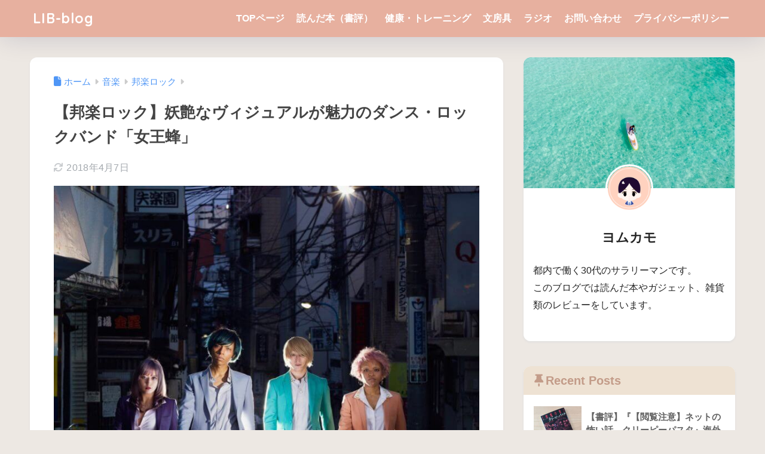

--- FILE ---
content_type: text/html; charset=UTF-8
request_url: https://lib-blog.com/music/j-rock/qb/
body_size: 18860
content:
<!doctype html>
<html lang="ja">
<head>
	<!-- Google tag (gtag.js) -->
<script async src="https://www.googletagmanager.com/gtag/js?id=G-ELTB8T1GW6"></script>
<script>
  window.dataLayer = window.dataLayer || [];
  function gtag(){dataLayer.push(arguments);}
  gtag('js', new Date());

  gtag('config', 'G-ELTB8T1GW6');
</script>
<script type="text/javascript" src="https://lib-blog.com/wp-content/themes/sango-theme-child/js/analytics.php?v=1"></script>
<!-- Global site tag (gtag.js) - Google Analytics -->
<script async src="https://www.googletagmanager.com/gtag/js?id=UA-106207575-1"></script>
<script>
  window.dataLayer = window.dataLayer || [];
  function gtag(){dataLayer.push(arguments);}
  gtag('js', new Date());

  gtag('config', 'UA-106207575-1',
{
  'custom_map': {
   'dimension1': 'clientId',
   'dimension2': 'ip_value',
   'dimension3': 'access_time',
   'dimension4': 'ua',
   'dimension5': 'uri_js',
   'dimension6': 'id_php' 
  },
 'access_time': setAnalytics.getAccessTime(),
 'ip_value': setAnalytics.getIP(),
 'ua': navigator.userAgent,
 'uri_js': location.pathname,
 'id_php': setAnalytics.getCookie()
 });
</script>
	
<!-- GoogleAdSense -->
	<script data-ad-client="ca-pub-7197463213256429" async src="https://pagead2.googlesyndication.com/pagead/js/adsbygoogle.js"></script>
<!-- GoogleAdSenseAMP -->
	<script async custom-element="amp-ad" src="https://cdn.ampproject.org/v0/amp-ad-0.1.js"></script>
<!-- AMP Analytics --><script async custom-element="amp-analytics" src="https://cdn.ampproject.org/v0/amp-analytics-0.1.js"></script>
<script async src="https://pagead2.googlesyndication.com/pagead/js/adsbygoogle.js?client=ca-pub-7197463213256429"
 crossorigin="anonymous"></script>
	
  <meta charset="utf-8">
  <meta http-equiv="X-UA-Compatible" content="IE=edge">
  <meta name="HandheldFriendly" content="True">
  <meta name="MobileOptimized" content="320">
  <meta name="viewport" content="width=device-width, initial-scale=1, viewport-fit=cover"/>
  <meta name="msapplication-TileColor" content="#e7b09f">
  <meta name="theme-color" content="#e7b09f">
  <link rel="pingback" href="https://lib-blog.com/xmlrpc.php">
  <title>【邦楽ロック】妖艶なヴィジュアルが魅力のダンス・ロックバンド「女王蜂」 | LIB-blog</title>
<meta name='robots' content='max-image-preview:large' />
<link href='https://fonts.gstatic.com' crossorigin='anonymous' rel='preconnect' />
<link rel="alternate" type="application/rss+xml" title="LIB-blog &raquo; フィード" href="https://lib-blog.com/feed/" />
<link rel="alternate" type="application/rss+xml" title="LIB-blog &raquo; コメントフィード" href="https://lib-blog.com/comments/feed/" />
<link rel='stylesheet' id='sng-stylesheet-css' href='https://lib-blog.com/wp-content/themes/sango-theme/style.css?version=3.7.3' type='text/css' media='all' />
<link rel='stylesheet' id='sng-option-css' href='https://lib-blog.com/wp-content/themes/sango-theme/entry-option.css?version=3.7.3' type='text/css' media='all' />
<link rel='stylesheet' id='sng-old-css-css' href='https://lib-blog.com/wp-content/themes/sango-theme/style-old.css?version=3.7.3' type='text/css' media='all' />
<link rel='stylesheet' id='sango_theme_gutenberg-style-css' href='https://lib-blog.com/wp-content/themes/sango-theme/library/gutenberg/dist/build/style-blocks.css?version=3.7.3' type='text/css' media='all' />
<style id='sango_theme_gutenberg-style-inline-css' type='text/css'>
:root{--sgb-main-color:#e7b09f;--sgb-pastel-color:#eee2d3;--sgb-accent-color:#f49c2d;--sgb-widget-title-color:#c39c89;--sgb-widget-title-bg-color:#eee2d3;--sgb-bg-color:#ede8e3;--wp--preset--color--sango-main:var(--sgb-main-color);--wp--preset--color--sango-pastel:var(--sgb-pastel-color);--wp--preset--color--sango-accent:var(--sgb-accent-color)}
</style>
<link rel='stylesheet' id='sng-googlefonts-css' href='https://fonts.googleapis.com/css?family=Quicksand%3A500%2C700&#038;display=swap' type='text/css' media='all' />
<link rel='stylesheet' id='wp-block-library-css' href='https://lib-blog.com/wp-includes/css/dist/block-library/style.min.css?ver=6.3.1' type='text/css' media='all' />
<style id='rinkerg-gutenberg-rinker-style-inline-css' type='text/css'>
.wp-block-create-block-block{background-color:#21759b;color:#fff;padding:2px}

</style>
<style id='global-styles-inline-css' type='text/css'>
body{--wp--preset--color--black: #000000;--wp--preset--color--cyan-bluish-gray: #abb8c3;--wp--preset--color--white: #ffffff;--wp--preset--color--pale-pink: #f78da7;--wp--preset--color--vivid-red: #cf2e2e;--wp--preset--color--luminous-vivid-orange: #ff6900;--wp--preset--color--luminous-vivid-amber: #fcb900;--wp--preset--color--light-green-cyan: #7bdcb5;--wp--preset--color--vivid-green-cyan: #00d084;--wp--preset--color--pale-cyan-blue: #8ed1fc;--wp--preset--color--vivid-cyan-blue: #0693e3;--wp--preset--color--vivid-purple: #9b51e0;--wp--preset--color--sango-main: var(--sgb-main-color);--wp--preset--color--sango-pastel: var(--sgb-pastel-color);--wp--preset--color--sango-accent: var(--sgb-accent-color);--wp--preset--color--sango-blue: #009EF3;--wp--preset--color--sango-orange: #ffb36b;--wp--preset--color--sango-red: #f88080;--wp--preset--color--sango-green: #90d581;--wp--preset--color--sango-black: #333;--wp--preset--color--sango-gray: gray;--wp--preset--color--sango-silver: whitesmoke;--wp--preset--color--sango-light-blue: #b4e0fa;--wp--preset--color--sango-light-red: #ffebeb;--wp--preset--color--sango-light-orange: #fff9e6;--wp--preset--gradient--vivid-cyan-blue-to-vivid-purple: linear-gradient(135deg,rgba(6,147,227,1) 0%,rgb(155,81,224) 100%);--wp--preset--gradient--light-green-cyan-to-vivid-green-cyan: linear-gradient(135deg,rgb(122,220,180) 0%,rgb(0,208,130) 100%);--wp--preset--gradient--luminous-vivid-amber-to-luminous-vivid-orange: linear-gradient(135deg,rgba(252,185,0,1) 0%,rgba(255,105,0,1) 100%);--wp--preset--gradient--luminous-vivid-orange-to-vivid-red: linear-gradient(135deg,rgba(255,105,0,1) 0%,rgb(207,46,46) 100%);--wp--preset--gradient--very-light-gray-to-cyan-bluish-gray: linear-gradient(135deg,rgb(238,238,238) 0%,rgb(169,184,195) 100%);--wp--preset--gradient--cool-to-warm-spectrum: linear-gradient(135deg,rgb(74,234,220) 0%,rgb(151,120,209) 20%,rgb(207,42,186) 40%,rgb(238,44,130) 60%,rgb(251,105,98) 80%,rgb(254,248,76) 100%);--wp--preset--gradient--blush-light-purple: linear-gradient(135deg,rgb(255,206,236) 0%,rgb(152,150,240) 100%);--wp--preset--gradient--blush-bordeaux: linear-gradient(135deg,rgb(254,205,165) 0%,rgb(254,45,45) 50%,rgb(107,0,62) 100%);--wp--preset--gradient--luminous-dusk: linear-gradient(135deg,rgb(255,203,112) 0%,rgb(199,81,192) 50%,rgb(65,88,208) 100%);--wp--preset--gradient--pale-ocean: linear-gradient(135deg,rgb(255,245,203) 0%,rgb(182,227,212) 50%,rgb(51,167,181) 100%);--wp--preset--gradient--electric-grass: linear-gradient(135deg,rgb(202,248,128) 0%,rgb(113,206,126) 100%);--wp--preset--gradient--midnight: linear-gradient(135deg,rgb(2,3,129) 0%,rgb(40,116,252) 100%);--wp--preset--font-size--small: 13px;--wp--preset--font-size--medium: 20px;--wp--preset--font-size--large: 36px;--wp--preset--font-size--x-large: 42px;--wp--preset--font-family--default: "Helvetica", "Arial", "Hiragino Kaku Gothic ProN", "Hiragino Sans", YuGothic, "Yu Gothic", "メイリオ", Meiryo, sans-serif;--wp--preset--font-family--notosans: "Noto Sans JP", var(--wp--preset--font-family--default);--wp--preset--font-family--mplusrounded: "M PLUS Rounded 1c", var(--wp--preset--font-family--default);--wp--preset--font-family--dfont: "Quicksand", var(--wp--preset--font-family--default);--wp--preset--spacing--20: 0.44rem;--wp--preset--spacing--30: 0.67rem;--wp--preset--spacing--40: 1rem;--wp--preset--spacing--50: 1.5rem;--wp--preset--spacing--60: 2.25rem;--wp--preset--spacing--70: 3.38rem;--wp--preset--spacing--80: 5.06rem;--wp--preset--shadow--natural: 6px 6px 9px rgba(0, 0, 0, 0.2);--wp--preset--shadow--deep: 12px 12px 50px rgba(0, 0, 0, 0.4);--wp--preset--shadow--sharp: 6px 6px 0px rgba(0, 0, 0, 0.2);--wp--preset--shadow--outlined: 6px 6px 0px -3px rgba(255, 255, 255, 1), 6px 6px rgba(0, 0, 0, 1);--wp--preset--shadow--crisp: 6px 6px 0px rgba(0, 0, 0, 1);--wp--custom--wrap--width: 92%;--wp--custom--wrap--default-width: 800px;--wp--custom--wrap--content-width: 1180px;--wp--custom--wrap--max-width: var(--wp--custom--wrap--content-width);--wp--custom--wrap--side: 30%;--wp--custom--wrap--gap: 2em;--wp--custom--wrap--mobile--padding: 15px;--wp--custom--shadow--large: 0 15px 30px -7px rgba(0, 12, 66, 0.15 );--wp--custom--shadow--large-hover: 0 40px 50px -15px rgba(0, 12, 66, 0.2 );--wp--custom--shadow--medium: 0 6px 13px -3px rgba(0, 12, 66, 0.1), 0 0px 1px rgba(0,30,100, 0.1 );--wp--custom--shadow--medium-hover: 0 12px 45px -9px rgb(0 0 0 / 23%);--wp--custom--shadow--solid: 0 1px 2px 0 rgba(24, 44, 84, 0.1), 0 1px 3px 1px rgba(24, 44, 84, 0.1);--wp--custom--shadow--solid-hover: 0 2px 4px 0 rgba(24, 44, 84, 0.1), 0 2px 8px 0 rgba(24, 44, 84, 0.1);--wp--custom--shadow--small: 0 2px 4px #4385bb12;--wp--custom--rounded--medium: 12px;--wp--custom--rounded--small: 6px;--wp--custom--widget--padding-horizontal: 18px;--wp--custom--widget--padding-vertical: 6px;--wp--custom--widget--icon-margin: 6px;--wp--custom--widget--gap: 2.5em;--wp--custom--entry--gap: 1.5rem;--wp--custom--entry--gap-mobile: 1rem;--wp--custom--entry--border-color: #eaedf2;--wp--custom--animation--fade-in: fadeIn 0.7s ease 0s 1 normal;--wp--custom--animation--header: fadeHeader 1s ease 0s 1 normal;--wp--custom--transition--default: 0.3s ease-in-out;--wp--custom--totop--opacity: 0.6;--wp--custom--totop--right: 18px;--wp--custom--totop--bottom: 20px;--wp--custom--totop--mobile--right: 15px;--wp--custom--totop--mobile--bottom: 10px;--wp--custom--toc--button--opacity: 0.6;--wp--custom--footer--column-gap: 40px;}body { margin: 0;--wp--style--global--content-size: 900px;--wp--style--global--wide-size: 980px; }.wp-site-blocks > .alignleft { float: left; margin-right: 2em; }.wp-site-blocks > .alignright { float: right; margin-left: 2em; }.wp-site-blocks > .aligncenter { justify-content: center; margin-left: auto; margin-right: auto; }:where(.wp-site-blocks) > * { margin-block-start: 1.5rem; margin-block-end: 0; }:where(.wp-site-blocks) > :first-child:first-child { margin-block-start: 0; }:where(.wp-site-blocks) > :last-child:last-child { margin-block-end: 0; }body { --wp--style--block-gap: 1.5rem; }:where(body .is-layout-flow)  > :first-child:first-child{margin-block-start: 0;}:where(body .is-layout-flow)  > :last-child:last-child{margin-block-end: 0;}:where(body .is-layout-flow)  > *{margin-block-start: 1.5rem;margin-block-end: 0;}:where(body .is-layout-constrained)  > :first-child:first-child{margin-block-start: 0;}:where(body .is-layout-constrained)  > :last-child:last-child{margin-block-end: 0;}:where(body .is-layout-constrained)  > *{margin-block-start: 1.5rem;margin-block-end: 0;}:where(body .is-layout-flex) {gap: 1.5rem;}:where(body .is-layout-grid) {gap: 1.5rem;}body .is-layout-flow > .alignleft{float: left;margin-inline-start: 0;margin-inline-end: 2em;}body .is-layout-flow > .alignright{float: right;margin-inline-start: 2em;margin-inline-end: 0;}body .is-layout-flow > .aligncenter{margin-left: auto !important;margin-right: auto !important;}body .is-layout-constrained > .alignleft{float: left;margin-inline-start: 0;margin-inline-end: 2em;}body .is-layout-constrained > .alignright{float: right;margin-inline-start: 2em;margin-inline-end: 0;}body .is-layout-constrained > .aligncenter{margin-left: auto !important;margin-right: auto !important;}body .is-layout-constrained > :where(:not(.alignleft):not(.alignright):not(.alignfull)){max-width: var(--wp--style--global--content-size);margin-left: auto !important;margin-right: auto !important;}body .is-layout-constrained > .alignwide{max-width: var(--wp--style--global--wide-size);}body .is-layout-flex{display: flex;}body .is-layout-flex{flex-wrap: wrap;align-items: center;}body .is-layout-flex > *{margin: 0;}body .is-layout-grid{display: grid;}body .is-layout-grid > *{margin: 0;}body{font-family: var(--sgb-font-family);padding-top: 0px;padding-right: 0px;padding-bottom: 0px;padding-left: 0px;}a:where(:not(.wp-element-button)){text-decoration: underline;}.wp-element-button, .wp-block-button__link{background-color: #32373c;border-width: 0;color: #fff;font-family: inherit;font-size: inherit;line-height: inherit;padding: calc(0.667em + 2px) calc(1.333em + 2px);text-decoration: none;}.has-black-color{color: var(--wp--preset--color--black) !important;}.has-cyan-bluish-gray-color{color: var(--wp--preset--color--cyan-bluish-gray) !important;}.has-white-color{color: var(--wp--preset--color--white) !important;}.has-pale-pink-color{color: var(--wp--preset--color--pale-pink) !important;}.has-vivid-red-color{color: var(--wp--preset--color--vivid-red) !important;}.has-luminous-vivid-orange-color{color: var(--wp--preset--color--luminous-vivid-orange) !important;}.has-luminous-vivid-amber-color{color: var(--wp--preset--color--luminous-vivid-amber) !important;}.has-light-green-cyan-color{color: var(--wp--preset--color--light-green-cyan) !important;}.has-vivid-green-cyan-color{color: var(--wp--preset--color--vivid-green-cyan) !important;}.has-pale-cyan-blue-color{color: var(--wp--preset--color--pale-cyan-blue) !important;}.has-vivid-cyan-blue-color{color: var(--wp--preset--color--vivid-cyan-blue) !important;}.has-vivid-purple-color{color: var(--wp--preset--color--vivid-purple) !important;}.has-sango-main-color{color: var(--wp--preset--color--sango-main) !important;}.has-sango-pastel-color{color: var(--wp--preset--color--sango-pastel) !important;}.has-sango-accent-color{color: var(--wp--preset--color--sango-accent) !important;}.has-sango-blue-color{color: var(--wp--preset--color--sango-blue) !important;}.has-sango-orange-color{color: var(--wp--preset--color--sango-orange) !important;}.has-sango-red-color{color: var(--wp--preset--color--sango-red) !important;}.has-sango-green-color{color: var(--wp--preset--color--sango-green) !important;}.has-sango-black-color{color: var(--wp--preset--color--sango-black) !important;}.has-sango-gray-color{color: var(--wp--preset--color--sango-gray) !important;}.has-sango-silver-color{color: var(--wp--preset--color--sango-silver) !important;}.has-sango-light-blue-color{color: var(--wp--preset--color--sango-light-blue) !important;}.has-sango-light-red-color{color: var(--wp--preset--color--sango-light-red) !important;}.has-sango-light-orange-color{color: var(--wp--preset--color--sango-light-orange) !important;}.has-black-background-color{background-color: var(--wp--preset--color--black) !important;}.has-cyan-bluish-gray-background-color{background-color: var(--wp--preset--color--cyan-bluish-gray) !important;}.has-white-background-color{background-color: var(--wp--preset--color--white) !important;}.has-pale-pink-background-color{background-color: var(--wp--preset--color--pale-pink) !important;}.has-vivid-red-background-color{background-color: var(--wp--preset--color--vivid-red) !important;}.has-luminous-vivid-orange-background-color{background-color: var(--wp--preset--color--luminous-vivid-orange) !important;}.has-luminous-vivid-amber-background-color{background-color: var(--wp--preset--color--luminous-vivid-amber) !important;}.has-light-green-cyan-background-color{background-color: var(--wp--preset--color--light-green-cyan) !important;}.has-vivid-green-cyan-background-color{background-color: var(--wp--preset--color--vivid-green-cyan) !important;}.has-pale-cyan-blue-background-color{background-color: var(--wp--preset--color--pale-cyan-blue) !important;}.has-vivid-cyan-blue-background-color{background-color: var(--wp--preset--color--vivid-cyan-blue) !important;}.has-vivid-purple-background-color{background-color: var(--wp--preset--color--vivid-purple) !important;}.has-sango-main-background-color{background-color: var(--wp--preset--color--sango-main) !important;}.has-sango-pastel-background-color{background-color: var(--wp--preset--color--sango-pastel) !important;}.has-sango-accent-background-color{background-color: var(--wp--preset--color--sango-accent) !important;}.has-sango-blue-background-color{background-color: var(--wp--preset--color--sango-blue) !important;}.has-sango-orange-background-color{background-color: var(--wp--preset--color--sango-orange) !important;}.has-sango-red-background-color{background-color: var(--wp--preset--color--sango-red) !important;}.has-sango-green-background-color{background-color: var(--wp--preset--color--sango-green) !important;}.has-sango-black-background-color{background-color: var(--wp--preset--color--sango-black) !important;}.has-sango-gray-background-color{background-color: var(--wp--preset--color--sango-gray) !important;}.has-sango-silver-background-color{background-color: var(--wp--preset--color--sango-silver) !important;}.has-sango-light-blue-background-color{background-color: var(--wp--preset--color--sango-light-blue) !important;}.has-sango-light-red-background-color{background-color: var(--wp--preset--color--sango-light-red) !important;}.has-sango-light-orange-background-color{background-color: var(--wp--preset--color--sango-light-orange) !important;}.has-black-border-color{border-color: var(--wp--preset--color--black) !important;}.has-cyan-bluish-gray-border-color{border-color: var(--wp--preset--color--cyan-bluish-gray) !important;}.has-white-border-color{border-color: var(--wp--preset--color--white) !important;}.has-pale-pink-border-color{border-color: var(--wp--preset--color--pale-pink) !important;}.has-vivid-red-border-color{border-color: var(--wp--preset--color--vivid-red) !important;}.has-luminous-vivid-orange-border-color{border-color: var(--wp--preset--color--luminous-vivid-orange) !important;}.has-luminous-vivid-amber-border-color{border-color: var(--wp--preset--color--luminous-vivid-amber) !important;}.has-light-green-cyan-border-color{border-color: var(--wp--preset--color--light-green-cyan) !important;}.has-vivid-green-cyan-border-color{border-color: var(--wp--preset--color--vivid-green-cyan) !important;}.has-pale-cyan-blue-border-color{border-color: var(--wp--preset--color--pale-cyan-blue) !important;}.has-vivid-cyan-blue-border-color{border-color: var(--wp--preset--color--vivid-cyan-blue) !important;}.has-vivid-purple-border-color{border-color: var(--wp--preset--color--vivid-purple) !important;}.has-sango-main-border-color{border-color: var(--wp--preset--color--sango-main) !important;}.has-sango-pastel-border-color{border-color: var(--wp--preset--color--sango-pastel) !important;}.has-sango-accent-border-color{border-color: var(--wp--preset--color--sango-accent) !important;}.has-sango-blue-border-color{border-color: var(--wp--preset--color--sango-blue) !important;}.has-sango-orange-border-color{border-color: var(--wp--preset--color--sango-orange) !important;}.has-sango-red-border-color{border-color: var(--wp--preset--color--sango-red) !important;}.has-sango-green-border-color{border-color: var(--wp--preset--color--sango-green) !important;}.has-sango-black-border-color{border-color: var(--wp--preset--color--sango-black) !important;}.has-sango-gray-border-color{border-color: var(--wp--preset--color--sango-gray) !important;}.has-sango-silver-border-color{border-color: var(--wp--preset--color--sango-silver) !important;}.has-sango-light-blue-border-color{border-color: var(--wp--preset--color--sango-light-blue) !important;}.has-sango-light-red-border-color{border-color: var(--wp--preset--color--sango-light-red) !important;}.has-sango-light-orange-border-color{border-color: var(--wp--preset--color--sango-light-orange) !important;}.has-vivid-cyan-blue-to-vivid-purple-gradient-background{background: var(--wp--preset--gradient--vivid-cyan-blue-to-vivid-purple) !important;}.has-light-green-cyan-to-vivid-green-cyan-gradient-background{background: var(--wp--preset--gradient--light-green-cyan-to-vivid-green-cyan) !important;}.has-luminous-vivid-amber-to-luminous-vivid-orange-gradient-background{background: var(--wp--preset--gradient--luminous-vivid-amber-to-luminous-vivid-orange) !important;}.has-luminous-vivid-orange-to-vivid-red-gradient-background{background: var(--wp--preset--gradient--luminous-vivid-orange-to-vivid-red) !important;}.has-very-light-gray-to-cyan-bluish-gray-gradient-background{background: var(--wp--preset--gradient--very-light-gray-to-cyan-bluish-gray) !important;}.has-cool-to-warm-spectrum-gradient-background{background: var(--wp--preset--gradient--cool-to-warm-spectrum) !important;}.has-blush-light-purple-gradient-background{background: var(--wp--preset--gradient--blush-light-purple) !important;}.has-blush-bordeaux-gradient-background{background: var(--wp--preset--gradient--blush-bordeaux) !important;}.has-luminous-dusk-gradient-background{background: var(--wp--preset--gradient--luminous-dusk) !important;}.has-pale-ocean-gradient-background{background: var(--wp--preset--gradient--pale-ocean) !important;}.has-electric-grass-gradient-background{background: var(--wp--preset--gradient--electric-grass) !important;}.has-midnight-gradient-background{background: var(--wp--preset--gradient--midnight) !important;}.has-small-font-size{font-size: var(--wp--preset--font-size--small) !important;}.has-medium-font-size{font-size: var(--wp--preset--font-size--medium) !important;}.has-large-font-size{font-size: var(--wp--preset--font-size--large) !important;}.has-x-large-font-size{font-size: var(--wp--preset--font-size--x-large) !important;}.has-default-font-family{font-family: var(--wp--preset--font-family--default) !important;}.has-notosans-font-family{font-family: var(--wp--preset--font-family--notosans) !important;}.has-mplusrounded-font-family{font-family: var(--wp--preset--font-family--mplusrounded) !important;}.has-dfont-font-family{font-family: var(--wp--preset--font-family--dfont) !important;}
.wp-block-navigation a:where(:not(.wp-element-button)){color: inherit;}
.wp-block-pullquote{font-size: 1.5em;line-height: 1.6;}
.wp-block-button .wp-block-button__link{background-color: var(--wp--preset--color--sango-main);border-radius: var(--wp--custom--rounded--medium);color: #fff;font-size: 18px;font-weight: 600;padding-top: 0.4em;padding-right: 1.3em;padding-bottom: 0.4em;padding-left: 1.3em;}
</style>
<link rel='stylesheet' id='contact-form-7-css' href='https://lib-blog.com/wp-content/plugins/contact-form-7/includes/css/styles.css' type='text/css' media='all' />
<link rel='stylesheet' id='yyi_rinker_stylesheet-css' href='https://lib-blog.com/wp-content/plugins/yyi-rinker/css/style.css?v=1.10.2' type='text/css' media='all' />
<link rel='stylesheet' id='child-style-css' href='https://lib-blog.com/wp-content/themes/sango-theme-child/style.css' type='text/css' media='all' />
<link rel="https://api.w.org/" href="https://lib-blog.com/wp-json/" /><link rel="alternate" type="application/json" href="https://lib-blog.com/wp-json/wp/v2/posts/802" /><link rel="EditURI" type="application/rsd+xml" title="RSD" href="https://lib-blog.com/xmlrpc.php?rsd" />
<link rel="canonical" href="https://lib-blog.com/music/j-rock/qb/" />
<link rel='shortlink' href='https://lib-blog.com/?p=802' />
<link rel="alternate" type="application/json+oembed" href="https://lib-blog.com/wp-json/oembed/1.0/embed?url=https%3A%2F%2Flib-blog.com%2Fmusic%2Fj-rock%2Fqb%2F" />
<link rel="alternate" type="text/xml+oembed" href="https://lib-blog.com/wp-json/oembed/1.0/embed?url=https%3A%2F%2Flib-blog.com%2Fmusic%2Fj-rock%2Fqb%2F&#038;format=xml" />
<style>
.yyi-rinker-images {
    display: flex;
    justify-content: center;
    align-items: center;
    position: relative;

}
div.yyi-rinker-image img.yyi-rinker-main-img.hidden {
    display: none;
}

.yyi-rinker-images-arrow {
    cursor: pointer;
    position: absolute;
    top: 50%;
    display: block;
    margin-top: -11px;
    opacity: 0.6;
    width: 22px;
}

.yyi-rinker-images-arrow-left{
    left: -10px;
}
.yyi-rinker-images-arrow-right{
    right: -10px;
}

.yyi-rinker-images-arrow-left.hidden {
    display: none;
}

.yyi-rinker-images-arrow-right.hidden {
    display: none;
}
div.yyi-rinker-contents.yyi-rinker-design-tate  div.yyi-rinker-box{
    flex-direction: column;
}

div.yyi-rinker-contents.yyi-rinker-design-slim div.yyi-rinker-box .yyi-rinker-links {
    flex-direction: column;
}

div.yyi-rinker-contents.yyi-rinker-design-slim div.yyi-rinker-info {
    width: 100%;
}

div.yyi-rinker-contents.yyi-rinker-design-slim .yyi-rinker-title {
    text-align: center;
}

div.yyi-rinker-contents.yyi-rinker-design-slim .yyi-rinker-links {
    text-align: center;
}
div.yyi-rinker-contents.yyi-rinker-design-slim .yyi-rinker-image {
    margin: auto;
}

div.yyi-rinker-contents.yyi-rinker-design-slim div.yyi-rinker-info ul.yyi-rinker-links li {
	align-self: stretch;
}
div.yyi-rinker-contents.yyi-rinker-design-slim div.yyi-rinker-box div.yyi-rinker-info {
	padding: 0;
}
div.yyi-rinker-contents.yyi-rinker-design-slim div.yyi-rinker-box {
	flex-direction: column;
	padding: 14px 5px 0;
}

.yyi-rinker-design-slim div.yyi-rinker-box div.yyi-rinker-info {
	text-align: center;
}

.yyi-rinker-design-slim div.price-box span.price {
	display: block;
}

div.yyi-rinker-contents.yyi-rinker-design-slim div.yyi-rinker-info div.yyi-rinker-title a{
	font-size:16px;
}

div.yyi-rinker-contents.yyi-rinker-design-slim ul.yyi-rinker-links li.amazonkindlelink:before,  div.yyi-rinker-contents.yyi-rinker-design-slim ul.yyi-rinker-links li.amazonlink:before,  div.yyi-rinker-contents.yyi-rinker-design-slim ul.yyi-rinker-links li.rakutenlink:before,  div.yyi-rinker-contents.yyi-rinker-design-slim ul.yyi-rinker-links li.yahoolink:before {
	font-size:12px;
}

div.yyi-rinker-contents.yyi-rinker-design-slim ul.yyi-rinker-links li a {
	font-size: 13px;
}
.entry-content ul.yyi-rinker-links li {
	padding: 0;
}

div.yyi-rinker-contents .yyi-rinker-attention.attention_desing_right_ribbon {
    width: 89px;
    height: 91px;
    position: absolute;
    top: -1px;
    right: -1px;
    left: auto;
    overflow: hidden;
}

div.yyi-rinker-contents .yyi-rinker-attention.attention_desing_right_ribbon span {
    display: inline-block;
    width: 146px;
    position: absolute;
    padding: 4px 0;
    left: -13px;
    top: 12px;
    text-align: center;
    font-size: 12px;
    line-height: 24px;
    -webkit-transform: rotate(45deg);
    transform: rotate(45deg);
    box-shadow: 0 1px 3px rgba(0, 0, 0, 0.2);
}

div.yyi-rinker-contents .yyi-rinker-attention.attention_desing_right_ribbon {
    background: none;
}
.yyi-rinker-attention.attention_desing_right_ribbon .yyi-rinker-attention-after,
.yyi-rinker-attention.attention_desing_right_ribbon .yyi-rinker-attention-before{
display:none;
}
div.yyi-rinker-use-right_ribbon div.yyi-rinker-title {
    margin-right: 2rem;
}

				</style><meta property="og:title" content="【邦楽ロック】妖艶なヴィジュアルが魅力のダンス・ロックバンド「女王蜂」" />
<meta property="og:description" content="&nbsp; 気づいたらいつも同じアーテイストやプレイリストをループしてしまっている。 だけどＣＤショップやレンタル店に行ってもなかなか手が伸びない。 新しい邦楽ロックバンドを探している人へ。 今回は神戸発のダンスロック ... " />
<meta property="og:type" content="article" />
<meta property="og:url" content="https://lib-blog.com/music/j-rock/qb/" />
<meta property="og:image" content="https://lib-blog.com/wp-content/uploads/2018/04/jyooubachi-1024x799.jpg" />
<meta name="thumbnail" content="https://lib-blog.com/wp-content/uploads/2018/04/jyooubachi-1024x799.jpg" />
<meta property="og:site_name" content="LIB-blog" />
<meta name="twitter:card" content="summary_large_image" />
<script async src="https://pagead2.googlesyndication.com/pagead/js/adsbygoogle.js?client=ca-pub-7197463213256429"
     crossorigin="anonymous"></script><noscript><style>.lazyload[data-src]{display:none !important;}</style></noscript><style>.lazyload{background-image:none !important;}.lazyload:before{background-image:none !important;}</style><style type="text/css">.broken_link, a.broken_link {
	text-decoration: line-through;
}</style><style type="text/css" id="custom-background-css">
body.custom-background { background-color: #ede8e3; }
</style>
	<link rel="icon" href="https://lib-blog.com/wp-content/uploads/2017/10/cropped-melinda-pack-234448-32x32.jpg" sizes="32x32" />
<link rel="icon" href="https://lib-blog.com/wp-content/uploads/2017/10/cropped-melinda-pack-234448-192x192.jpg" sizes="192x192" />
<link rel="apple-touch-icon" href="https://lib-blog.com/wp-content/uploads/2017/10/cropped-melinda-pack-234448-180x180.jpg" />
<meta name="msapplication-TileImage" content="https://lib-blog.com/wp-content/uploads/2017/10/cropped-melinda-pack-234448-270x270.jpg" />
<style> a{color:#4f96f6}.header, .drawer__title{background-color:#e7b09f}#logo a{color:#FFF}.desktop-nav li a , .mobile-nav li a, #drawer__open, .header-search__open, .drawer__title{color:#FFF}.drawer__title__close span, .drawer__title__close span:before{background:#FFF}.desktop-nav li:after{background:#FFF}.mobile-nav .current-menu-item{border-bottom-color:#FFF}.widgettitle, .sidebar .wp-block-group h2, .drawer .wp-block-group h2{color:#c39c89;background-color:#eee2d3}#footer-menu a, .copyright{color:#FFF}#footer-menu{background-color:#e7b09f}.footer{background-color:#e0e4eb}.footer, .footer a, .footer .widget ul li a{color:#3c3c3c}body{font-size:102%}@media only screen and (min-width:481px){body{font-size:107%}}@media only screen and (min-width:1030px){body{font-size:107%}}.totop{background:#009EF3}.header-info a{color:#FFF;background:linear-gradient(95deg, #738bff, #85e3ec)}.fixed-menu ul{background:#FFF}.fixed-menu a{color:#a2a7ab}.fixed-menu .current-menu-item a, .fixed-menu ul li a.active{color:#009EF3}.post-tab{background:#FFF}.post-tab > div{color:#a7a7a7}body{--sgb-font-family:var(--wp--preset--font-family--default)}#fixed_sidebar{top:0px}:target{scroll-margin-top:0px}.Threads:before{background-image:url("https://lib-blog.com/wp-content/themes/sango-theme/library/images/threads.svg")}.profile-sns li .Threads:before{background-image:url("https://lib-blog.com/wp-content/themes/sango-theme/library/images/threads-outline.svg")}.body_bc{background-color:ede8e3}</style><style> .sgb-toc-button{background-color:#e7b09f}</style>
</head>
<body class="post-template-default single single-post postid-802 single-format-standard custom-background fa5">
	<!-- Google Tag Manager -->
<amp-analytics config="https://www.googletagmanager.com/amp.json?id=GTM-N9FR327&gtm.url=SOURCE_URL" data-credentials="include"></amp-analytics>

    <div id="container">
    <header class="header">
            <div id="inner-header" class="wrap">
    <div id="logo" class="header-logo h1 dfont">
    <a href="https://lib-blog.com/" class="header-logo__link">
            LIB-blog    </a>
  </div>
  <div class="header-search">
    <input type="checkbox" class="header-search__input" id="header-search-input" onclick="document.querySelector('.header-search__modal .searchform__input').focus()">
  <label class="header-search__close" for="header-search-input"></label>
  <div class="header-search__modal">
    <form role="search" method="get" class="searchform" action="https://lib-blog.com/">
  <div>
    <input type="search" class="searchform__input" name="s" value="" placeholder="検索" />
    <button type="submit" class="searchform__submit" aria-label="検索"><i class="fas fa-search" aria-hidden="true"></i></button>
  </div>
</form>  </div>
</div>  <nav class="desktop-nav clearfix"><ul id="menu-%e3%81%8a%e5%95%8f%e3%81%84%e5%90%88%e3%82%8f%e3%81%9b%e3%81%ab%e3%81%a4%e3%81%84%e3%81%a6" class="menu"><li id="menu-item-260" class="menu-item menu-item-type-custom menu-item-object-custom menu-item-home menu-item-260"><a href="http://lib-blog.com/">TOPページ</a></li>
<li id="menu-item-1208" class="menu-item menu-item-type-taxonomy menu-item-object-category menu-item-1208"><a href="https://lib-blog.com/category/books/">読んだ本（書評）</a></li>
<li id="menu-item-1647" class="menu-item menu-item-type-taxonomy menu-item-object-category menu-item-1647"><a href="https://lib-blog.com/category/beauty/">健康・トレーニング</a></li>
<li id="menu-item-1416" class="menu-item menu-item-type-taxonomy menu-item-object-category menu-item-1416"><a href="https://lib-blog.com/category/gadget/stationery/">文房具</a></li>
<li id="menu-item-1207" class="menu-item menu-item-type-taxonomy menu-item-object-category menu-item-1207"><a href="https://lib-blog.com/category/radio/">ラジオ</a></li>
<li id="menu-item-750" class="menu-item menu-item-type-post_type menu-item-object-page menu-item-750"><a href="https://lib-blog.com/form/">お問い合わせ</a></li>
<li id="menu-item-3104" class="menu-item menu-item-type-post_type menu-item-object-page menu-item-privacy-policy menu-item-3104"><a rel="privacy-policy" href="https://lib-blog.com/%e3%83%97%e3%83%a9%e3%82%a4%e3%83%90%e3%82%b7%e3%83%bc%e3%83%9d%e3%83%aa%e3%82%b7%e3%83%bc/">プライバシーポリシー</a></li>
</ul></nav></div>
    </header>
      <div id="content">
    <div id="inner-content" class="wrap cf">
      <main id="main">
                  <article id="entry" class="post-802 post type-post status-publish format-standard has-post-thumbnail category-j-rock">
            <header class="article-header entry-header">
  <nav id="breadcrumb" class="breadcrumb"><ul itemscope itemtype="http://schema.org/BreadcrumbList"><li itemprop="itemListElement" itemscope itemtype="http://schema.org/ListItem"><a href="https://lib-blog.com" itemprop="item"><span itemprop="name">ホーム</span></a><meta itemprop="position" content="1" /></li><li itemprop="itemListElement" itemscope itemtype="http://schema.org/ListItem"><a href="https://lib-blog.com/category/music/" itemprop="item"><span itemprop="name">音楽</span></a><meta itemprop="position" content="2" /></li><li itemprop="itemListElement" itemscope itemtype="http://schema.org/ListItem"><a href="https://lib-blog.com/category/music/j-rock/" itemprop="item"><span itemprop="name">邦楽ロック</span></a><meta itemprop="position" content="3" /></li></ul></nav>  <h1 class="entry-title single-title">【邦楽ロック】妖艶なヴィジュアルが魅力のダンス・ロックバンド「女王蜂」</h1>
  <div class="entry-meta vcard">
    <time class="updated entry-time" itemprop="dateModified" datetime="2018-04-07">2018年4月7日</time>  </div>
      <p class="post-thumbnail"><img width="940" height="734" src="[data-uri]" class="attachment-thumb-940 size-thumb-940 wp-post-image lazyload" alt="" decoding="async" fetchpriority="high"   data-src="https://lib-blog.com/wp-content/uploads/2018/04/jyooubachi-940x734.jpg" data-srcset="https://lib-blog.com/wp-content/uploads/2018/04/jyooubachi-940x734.jpg 940w, https://lib-blog.com/wp-content/uploads/2018/04/jyooubachi-300x234.jpg 300w, https://lib-blog.com/wp-content/uploads/2018/04/jyooubachi-1024x799.jpg 1024w, https://lib-blog.com/wp-content/uploads/2018/04/jyooubachi-768x599.jpg 768w, https://lib-blog.com/wp-content/uploads/2018/04/jyooubachi.jpg 1000w" data-sizes="auto" data-eio-rwidth="940" data-eio-rheight="734" /><noscript><img width="940" height="734" src="https://lib-blog.com/wp-content/uploads/2018/04/jyooubachi-940x734.jpg" class="attachment-thumb-940 size-thumb-940 wp-post-image" alt="" decoding="async" fetchpriority="high" srcset="https://lib-blog.com/wp-content/uploads/2018/04/jyooubachi-940x734.jpg 940w, https://lib-blog.com/wp-content/uploads/2018/04/jyooubachi-300x234.jpg 300w, https://lib-blog.com/wp-content/uploads/2018/04/jyooubachi-1024x799.jpg 1024w, https://lib-blog.com/wp-content/uploads/2018/04/jyooubachi-768x599.jpg 768w, https://lib-blog.com/wp-content/uploads/2018/04/jyooubachi.jpg 1000w" sizes="(max-width: 940px) 100vw, 940px" data-eio="l" /></noscript></p>
        <input type="checkbox" id="fab">
    <label class="fab-btn extended-fab main-c" for="fab"><i class="fas fa-share-alt" aria-hidden="true"></i></label>
    <label class="fab__close-cover" for="fab"></label>
        <div id="fab__contents">
      <div class="fab__contents-main dfont">
        <label class="fab__contents__close" for="fab"><span></span></label>
        <p class="fab__contents_title">SHARE</p>
                  <div class="fab__contents_img lazyload" style="" data-back="https://lib-blog.com/wp-content/uploads/2018/04/jyooubachi-520x300.jpg">
          </div>
                  <div class="sns-btn sns-dif">
          <ul>
        <!-- twitter -->
        <li class="tw sns-btn__item">
          <a href="https://twitter.com/intent/tweet?url=https%3A%2F%2Flib-blog.com%2Fmusic%2Fj-rock%2Fqb%2F&text=%E3%80%90%E9%82%A6%E6%A5%BD%E3%83%AD%E3%83%83%E3%82%AF%E3%80%91%E5%A6%96%E8%89%B6%E3%81%AA%E3%83%B4%E3%82%A3%E3%82%B8%E3%83%A5%E3%82%A2%E3%83%AB%E3%81%8C%E9%AD%85%E5%8A%9B%E3%81%AE%E3%83%80%E3%83%B3%E3%82%B9%E3%83%BB%E3%83%AD%E3%83%83%E3%82%AF%E3%83%90%E3%83%B3%E3%83%89%E3%80%8C%E5%A5%B3%E7%8E%8B%E8%9C%82%E3%80%8D%EF%BD%9CLIB-blog" target="_blank" rel="nofollow noopener noreferrer" aria-label="Twitterでシェアする">
            <i class="fab fa-twitter" aria-hidden="true"></i>            <span class="share_txt">ツイート</span>
          </a>
                  </li>
        <!-- facebook -->
        <li class="fb sns-btn__item">
          <a href="https://www.facebook.com/share.php?u=https%3A%2F%2Flib-blog.com%2Fmusic%2Fj-rock%2Fqb%2F" target="_blank" rel="nofollow noopener noreferrer" aria-label="Facebookでシェアする">
            <i class="fab fa-facebook" aria-hidden="true"></i>            <span class="share_txt">シェア</span>
          </a>
                  </li>
        <!-- はてなブックマーク -->
        <li class="hatebu sns-btn__item">
          <a href="http://b.hatena.ne.jp/add?mode=confirm&url=https%3A%2F%2Flib-blog.com%2Fmusic%2Fj-rock%2Fqb%2F&title=%E3%80%90%E9%82%A6%E6%A5%BD%E3%83%AD%E3%83%83%E3%82%AF%E3%80%91%E5%A6%96%E8%89%B6%E3%81%AA%E3%83%B4%E3%82%A3%E3%82%B8%E3%83%A5%E3%82%A2%E3%83%AB%E3%81%8C%E9%AD%85%E5%8A%9B%E3%81%AE%E3%83%80%E3%83%B3%E3%82%B9%E3%83%BB%E3%83%AD%E3%83%83%E3%82%AF%E3%83%90%E3%83%B3%E3%83%89%E3%80%8C%E5%A5%B3%E7%8E%8B%E8%9C%82%E3%80%8D%EF%BD%9CLIB-blog" target="_blank" rel="nofollow noopener noreferrer" aria-label="はてブでブックマークする">
            <i class="fa fa-hatebu" aria-hidden="true"></i>
            <span class="share_txt">はてブ</span>
          </a>
                  </li>
        <!-- LINE -->
        <li class="line sns-btn__item">
          <a href="https://social-plugins.line.me/lineit/share?url=https%3A%2F%2Flib-blog.com%2Fmusic%2Fj-rock%2Fqb%2F&text=%E3%80%90%E9%82%A6%E6%A5%BD%E3%83%AD%E3%83%83%E3%82%AF%E3%80%91%E5%A6%96%E8%89%B6%E3%81%AA%E3%83%B4%E3%82%A3%E3%82%B8%E3%83%A5%E3%82%A2%E3%83%AB%E3%81%8C%E9%AD%85%E5%8A%9B%E3%81%AE%E3%83%80%E3%83%B3%E3%82%B9%E3%83%BB%E3%83%AD%E3%83%83%E3%82%AF%E3%83%90%E3%83%B3%E3%83%89%E3%80%8C%E5%A5%B3%E7%8E%8B%E8%9C%82%E3%80%8D%EF%BD%9CLIB-blog" target="_blank" rel="nofollow noopener noreferrer" aria-label="LINEでシェアする">
                          <i class="fab fa-line" aria-hidden="true"></i>
                        <span class="share_txt share_txt_line dfont">LINE</span>
          </a>
        </li>
      </ul>
  </div>
        </div>
    </div>
    </header>
<section class="entry-content">
  <p>&nbsp;</p>
<p>気づいたらいつも同じアーテイストやプレイリストをループしてしまっている。<br />
だけどＣＤショップやレンタル店に行ってもなかなか手が伸びない。</p>
<p>新しい邦楽ロックバンドを探している人へ。<br />
今回は神戸発のダンスロックバンド「女王蜂」を紹介します。</p>
<p>画像はソニーミュージックオフィシャルHP（<a href="http://www.sonymusic.co.jp/artist/ziyoou-vachi/">http://www.sonymusic.co.jp/artist/ziyoou-vachi/</a>）より</p>
<div class="toc">
<div id="toc_container" class="sgb-toc--bullets js-smooth-scroll" data-dialog-title="Table of Contents">
<p class="toc_title">目次 </p>
<ul class="toc_list">
<li class="first last">    <a href="#i-0">「女王蜂」とは？</a>
<ul class="menu_level_1">
<li class="first">        <a href="#i-1">ミステリアスな魅力</a>      </li>
<li>        <a href="#i-2">踊れるロックチューンが特徴</a>      </li>
<li class="last">        <a href="#i-4">邦楽ロックバンド「女王蜂」まとめ</a>      </li>
</ul>
</li>
</ul></div>
</div>
<h2 id="i-0">「女王蜂」とは？</h2>
<p>女王蜂は兵庫県神戸市発の4人組ロックバンド。<br />
2009年に結成し、2011年にメジャーデビューを果たしている。</p>
<div class="sng-box box3">
<p><span style="display: inline !important; float: none; background-color: transparent; color: #555555; cursor: text; font-family: 'Arial','Hiragino Sans','ヒラギノ角ゴシック','メイリオ',Meiryo,'ＭＳ Ｐゴシック','MS PGothic',sans-serif; font-size: 16px; font-style: normal; font-variant: normal; font-weight: 400; letter-spacing: normal; orphans: 2; text-align: left; text-decoration: none; text-indent: 0px; text-transform: none; -webkit-text-stroke-width: 0px; white-space: normal; word-spacing: 0px;">バンドメンバーは以下の４名。</span></p>
<p>&nbsp;</p>
<p><strong>アヴちゃん（ボーカル）</strong><br />
<strong><span style="text-align: left; color: #555555; text-transform: none; text-indent: 0px; letter-spacing: normal; font-family: 'Arial','Hiragino Sans','ヒラギノ角ゴシック','メイリオ',Meiryo,'ＭＳ Ｐゴシック','MS PGothic',sans-serif; font-size: 16px; font-style: normal; font-variant: normal; text-decoration: none; word-spacing: 0px; display: inline !important; white-space: normal; cursor: text; orphans: 2; float: none; -webkit-text-stroke-width: 0px; background-color: transparent;">やしちゃん（ベース）<br />
</span><span style="text-align: left; color: #555555; text-transform: none; text-indent: 0px; letter-spacing: normal; font-family: 'Arial','Hiragino Sans','ヒラギノ角ゴシック','メイリオ',Meiryo,'ＭＳ Ｐゴシック','MS PGothic',sans-serif; font-size: 16px; font-style: normal; font-variant: normal; text-decoration: none; word-spacing: 0px; display: inline !important; white-space: normal; cursor: text; orphans: 2; float: none; -webkit-text-stroke-width: 0px; background-color: transparent;">ルリちゃん（ドラム）<br />
</span></strong><span style="display: inline !important; float: none; background-color: transparent; color: #555555; cursor: text; font-family: 'Arial','Hiragino Sans','ヒラギノ角ゴシック','メイリオ',Meiryo,'ＭＳ Ｐゴシック','MS PGothic',sans-serif; font-size: 16px; font-style: normal; font-variant: normal; font-weight: 400; letter-spacing: normal; orphans: 2; text-align: left; text-decoration: none; text-indent: 0px; text-transform: none; -webkit-text-stroke-width: 0px; white-space: normal; word-spacing: 0px;"><strong>ひばりくん（ギター）</strong></span></p>
<p>&nbsp;</p>
<p><span style="display: inline !important; float: none; background-color: transparent; color: #555555; cursor: text; font-family: 'Arial','Hiragino Sans','ヒラギノ角ゴシック','メイリオ',Meiryo,'ＭＳ Ｐゴシック','MS PGothic',sans-serif; font-size: 16px; font-style: normal; font-variant: normal; font-weight: 400; letter-spacing: normal; orphans: 2; text-align: left; text-decoration: none; text-indent: 0px; text-transform: none; -webkit-text-stroke-width: 0px; white-space: normal; word-spacing: 0px;">※写真左からやしちゃん、アヴちゃん、ひばりくん、ルリちゃんの順</span></p>
</div>
<p>音楽ジャンルはグラムロックやダンスロック。<br />
EDMの影響を受けた踊れるロックチューンが特徴。</p>
<h3 id="i-1">ミステリアスな魅力</h3>
<p>女王蜂の魅力の一つは妖艶なヴィジュアル。</p>
<blockquote class="twitter-tweet" data-lang="ja">
<p dir="ltr" lang="ja">アニメ「東京喰種：re」のエンディングテーマを、女王蜂が担当させて頂きます <a href="https://t.co/qcVHahA2fO">pic.twitter.com/qcVHahA2fO</a></p>
<p>— 女王蜂 アヴちゃん (@qb_avu) <a href="https://twitter.com/qb_avu/status/954311850656636930?ref_src=twsrc%5Etfw">2018年1月19日</a></p></blockquote>
<p><script async src="https://platform.twitter.com/widgets.js" charset="utf-8"></script></p>
<div>フロントマンであるアヴちゃんを中心（というよりまさに女王）としたバンド。また、今の時代に珍しく、名前以外の年齢、性別、国籍が全て不明（非公開）。<br />
そのミステリアスなアイコン性も魅力の一つです。</div>
<div>
<h3 id="i-2">踊れるロックチューンが特徴</h3>
<p><span style="display: inline !important; float: none; background-color: transparent; color: #555555; cursor: text; font-family: 'Arial','Hiragino Sans','ヒラギノ角ゴシック','メイリオ',Meiryo,'ＭＳ Ｐゴシック','MS PGothic',sans-serif; font-size: 16px; font-style: normal; font-variant: normal; font-weight: 400; letter-spacing: normal; orphans: 2; text-align: left; text-decoration: none; text-indent: 0px; text-transform: none; -webkit-text-stroke-width: 0px; white-space: normal; word-spacing: 0px;">女王蜂はアヴちゃんがPerfumeに憧れて始めたバンドと公言。そのルーツからダンスミュージックの影響を色濃く受けた音楽性となっている。</span><br />
初期の頃は今よりもヴィジュアルバンド色が強い音楽性でした。ロックバンド感は強めですが、歌い方のクセもあり聴く人を選ぶ音楽性でした。<br />
<iframe loading="lazy"  width="560" height="315" frameborder="0" allowfullscreen="allowfullscreen" data-src="https://www.youtube.com/embed/VRH6qX26y_4" class="lazyload"></iframe><br />
デビュー当初は映画モテキのメインテーマ「デスコ」で一気に注目を集めたのも懐かしいですね。</p>
<h4 id="i-3">最新アルバムの「Ｑ」は邦楽ロック界に残る名盤！</h4>
<p>2017年、2年ぶりに発売された「Ｑ」はバンド感は少し後退し、ダンスチューンを前面に押し出した内容。<br />
DAOKOを客演に迎えたキラーチューン「金星」から始まる本作。<br />
<iframe loading="lazy"  width="560" height="315" frameborder="0" allowfullscreen="allowfullscreen" data-src="https://www.youtube.com/embed/sOfieyM0SrA" class="lazyload"></iframe><br />
<span class="small">↑客演無しの原曲ですが、雰囲気は伝わるかと思います</span></p>
<p>単に踊れるだけのアルバムではなく、バラード調の表題曲「Ｑ」を経て終焉に向かっていく構成が素晴らしい作品。</p>
<p>初期の頃のヴィジュアル系の雰囲気が苦手な人にこそ聴いてほしい一作です。</p>
<p>個人的には<span class="keiko_yellow"><strong>邦楽ロック界アルバムのベスト10に入る名盤</strong></span>だと思っています。</p>
<div class="cstmreba">
<div class="kaerebalink-box">
<div class="kaerebalink-image"><a href="https://www.amazon.co.jp/exec/obidos/ASIN/B06XVW5YFJ/891mayoi-22/" target="_blank" rel="noopener"><img decoding="async" style="border: none;" src="[data-uri]" data-src="https://images-fe.ssl-images-amazon.com/images/I/41hBG0DYxIL._SL160_.jpg" class="lazyload"><noscript><img decoding="async" style="border: none;" src="https://images-fe.ssl-images-amazon.com/images/I/41hBG0DYxIL._SL160_.jpg" data-eio="l"></noscript></a></div>
<div class="kaerebalink-info">
<div class="kaerebalink-name">
<p><a href="https://www.amazon.co.jp/exec/obidos/ASIN/B06XVW5YFJ/891mayoi-22/" target="_blank" rel="noopener">Q</a></p>
<div class="kaerebalink-powered-date">posted with <a href="http://kaereba.com" target="_blank" rel="nofollow noopener">カエレバ</a></div>
</div>
<div class="kaerebalink-detail">女王蜂 Sony Music Labels Inc. 2017-04-05</div>
<div class="kaerebalink-link1">
<div class="shoplinkamazon"><a href="https://www.amazon.co.jp/gp/search?keywords=%E5%A5%B3%E7%8E%8B%E8%9C%82&amp;__mk_ja_JP=%E3%82%AB%E3%82%BF%E3%82%AB%E3%83%8A&amp;tag=891mayoi-22" target="_blank" rel="noopener">Amazon</a></div>
</div>
</div>
<div class="booklink-footer"></div>
</div>
</div>
<h3 id="i-4">邦楽ロックバンド「女王蜂」まとめ</h3>
<div class="sng-box box1">
<p>・踊れるダンスロックチューン<br />
・妖艶なビジュアル<br />
・ミステリアスなアイコン性</p>
</div>
<p>これらが女王蜂の魅力です。2018年4月にはアニメ「東京喰種」の主題歌とタイアップも決定。<br />
これから更に注目を集めていくのは間違いないでしょう。</p>
<p>新たな邦楽ロックバンドを探していた人は、女王蜂をぜひチェックしてみてください。</p>
</div>
</section>
<footer class="article-footer">
  <aside>
    <div class="footer-contents">
                <div class="sns-btn">
    <span class="sns-btn__title dfont">SHARE</span>      <ul>
        <!-- twitter -->
        <li class="tw sns-btn__item">
          <a href="https://twitter.com/intent/tweet?url=https%3A%2F%2Flib-blog.com%2Fmusic%2Fj-rock%2Fqb%2F&text=%E3%80%90%E9%82%A6%E6%A5%BD%E3%83%AD%E3%83%83%E3%82%AF%E3%80%91%E5%A6%96%E8%89%B6%E3%81%AA%E3%83%B4%E3%82%A3%E3%82%B8%E3%83%A5%E3%82%A2%E3%83%AB%E3%81%8C%E9%AD%85%E5%8A%9B%E3%81%AE%E3%83%80%E3%83%B3%E3%82%B9%E3%83%BB%E3%83%AD%E3%83%83%E3%82%AF%E3%83%90%E3%83%B3%E3%83%89%E3%80%8C%E5%A5%B3%E7%8E%8B%E8%9C%82%E3%80%8D%EF%BD%9CLIB-blog" target="_blank" rel="nofollow noopener noreferrer" aria-label="Twitterでシェアする">
            <i class="fab fa-twitter" aria-hidden="true"></i>            <span class="share_txt">ツイート</span>
          </a>
                  </li>
        <!-- facebook -->
        <li class="fb sns-btn__item">
          <a href="https://www.facebook.com/share.php?u=https%3A%2F%2Flib-blog.com%2Fmusic%2Fj-rock%2Fqb%2F" target="_blank" rel="nofollow noopener noreferrer" aria-label="Facebookでシェアする">
            <i class="fab fa-facebook" aria-hidden="true"></i>            <span class="share_txt">シェア</span>
          </a>
                  </li>
        <!-- はてなブックマーク -->
        <li class="hatebu sns-btn__item">
          <a href="http://b.hatena.ne.jp/add?mode=confirm&url=https%3A%2F%2Flib-blog.com%2Fmusic%2Fj-rock%2Fqb%2F&title=%E3%80%90%E9%82%A6%E6%A5%BD%E3%83%AD%E3%83%83%E3%82%AF%E3%80%91%E5%A6%96%E8%89%B6%E3%81%AA%E3%83%B4%E3%82%A3%E3%82%B8%E3%83%A5%E3%82%A2%E3%83%AB%E3%81%8C%E9%AD%85%E5%8A%9B%E3%81%AE%E3%83%80%E3%83%B3%E3%82%B9%E3%83%BB%E3%83%AD%E3%83%83%E3%82%AF%E3%83%90%E3%83%B3%E3%83%89%E3%80%8C%E5%A5%B3%E7%8E%8B%E8%9C%82%E3%80%8D%EF%BD%9CLIB-blog" target="_blank" rel="nofollow noopener noreferrer" aria-label="はてブでブックマークする">
            <i class="fa fa-hatebu" aria-hidden="true"></i>
            <span class="share_txt">はてブ</span>
          </a>
                  </li>
        <!-- LINE -->
        <li class="line sns-btn__item">
          <a href="https://social-plugins.line.me/lineit/share?url=https%3A%2F%2Flib-blog.com%2Fmusic%2Fj-rock%2Fqb%2F&text=%E3%80%90%E9%82%A6%E6%A5%BD%E3%83%AD%E3%83%83%E3%82%AF%E3%80%91%E5%A6%96%E8%89%B6%E3%81%AA%E3%83%B4%E3%82%A3%E3%82%B8%E3%83%A5%E3%82%A2%E3%83%AB%E3%81%8C%E9%AD%85%E5%8A%9B%E3%81%AE%E3%83%80%E3%83%B3%E3%82%B9%E3%83%BB%E3%83%AD%E3%83%83%E3%82%AF%E3%83%90%E3%83%B3%E3%83%89%E3%80%8C%E5%A5%B3%E7%8E%8B%E8%9C%82%E3%80%8D%EF%BD%9CLIB-blog" target="_blank" rel="nofollow noopener noreferrer" aria-label="LINEでシェアする">
                          <i class="fab fa-line" aria-hidden="true"></i>
                        <span class="share_txt share_txt_line dfont">LINE</span>
          </a>
        </li>
      </ul>
  </div>
                  <div class="footer-meta dfont">
                      <p class="footer-meta_title">CATEGORY :</p>
            <ul class="post-categories">
	<li><a href="https://lib-blog.com/category/music/j-rock/" rel="category tag">邦楽ロック</a></li></ul>                            </div>
                        <div id="related_ads" class="related_ads"><script async src="https://pagead2.googlesyndication.com/pagead/js/adsbygoogle.js?client=ca-pub-7197463213256429"
     crossorigin="anonymous"></script>
<ins class="adsbygoogle"
     style="display:block"
     data-ad-format="autorelaxed"
     data-ad-client="ca-pub-7197463213256429"
     data-ad-slot="1831389636"></ins>
<script>
     (adsbygoogle = window.adsbygoogle || []).push({});
</script></div>        <div class="related-posts type_a no_slide"><ul>  <li>
    <a href="https://lib-blog.com/music/j-rock/polka/">
      <figure class="rlmg">
        <img src="[data-uri]" width="520" height="300" alt="【邦楽ロック】ポスト東京事変？軽快なギターロックバンド「ポルカドットスティングレイ」" loading="lazy" data-src="https://lib-blog.com/wp-content/uploads/2018/04/polka-520x300.png" decoding="async" class="lazyload" data-eio-rwidth="520" data-eio-rheight="300"><noscript><img src="https://lib-blog.com/wp-content/uploads/2018/04/polka-520x300.png" width="520" height="300" alt="【邦楽ロック】ポスト東京事変？軽快なギターロックバンド「ポルカドットスティングレイ」" loading="lazy" data-eio="l"></noscript>
      </figure>
      <div class="rep"><p>【邦楽ロック】ポスト東京事変？軽快なギターロックバンド「ポルカドットスティングレイ」</p></div>
    </a>
  </li>
  </ul></div>    </div>
    	  <div class="author-info pastel-bc">
        <div class="author-info__inner">
    <div class="tb">
      <div class="tb-left">
      <div class="author_label">
        <span>この記事を書いた人</span>
      </div>
      <div class="author_img"><img alt='' src="[data-uri]"  class="avatar avatar-100 photo lazyload" height='100' width='100' decoding='async' data-src="https://secure.gravatar.com/avatar/ff42bde28df189aea3d0d59bde39d256?s=100&d=mm&r=g" data-srcset="https://secure.gravatar.com/avatar/ff42bde28df189aea3d0d59bde39d256?s=200&#038;d=mm&#038;r=g 2x" data-eio-rwidth="100" data-eio-rheight="100" /><noscript><img alt='' src='https://secure.gravatar.com/avatar/ff42bde28df189aea3d0d59bde39d256?s=100&#038;d=mm&#038;r=g' srcset='https://secure.gravatar.com/avatar/ff42bde28df189aea3d0d59bde39d256?s=200&#038;d=mm&#038;r=g 2x' class='avatar avatar-100 photo' height='100' width='100' decoding='async' data-eio="l" /></noscript></div>
        <dl class="aut">
          <dt>
            <a class="dfont" href="https://lib-blog.com/author/0hgi/">
              <span>ヨムカモ</span>
            </a>
          </dt>
          <dd></dd>
        </dl>
      </div>
      <div class="tb-right">
        <p>都内で働く30代のサラリーマンです。
このブログでは読んだ本やガジェット、雑貨類のレビューをしています。</p>
        <div class="follow_btn dfont">
                </div>
      </div>
    </div>
  </div>
  	  </div>
	  </aside>
</footer><div id="comments">
    	<div id="respond" class="comment-respond">
		<h3 id="reply-title" class="comment-reply-title">コメントを残す <small><a rel="nofollow" id="cancel-comment-reply-link" href="/music/j-rock/qb/#respond" style="display:none;">コメントをキャンセル</a></small></h3><form action="https://lib-blog.com/wp-comments-post.php" method="post" id="commentform" class="comment-form" novalidate><p class="comment-notes"><span id="email-notes">メールアドレスが公開されることはありません。</span> <span class="required-field-message"><span class="required">※</span> が付いている欄は必須項目です</span></p><p class="comment-form-comment"><label for="comment">コメント <span class="required">※</span></label> <textarea id="comment" name="comment" cols="45" rows="8" maxlength="65525" required></textarea></p><p class="comment-form-author"><label for="author">名前 <span class="required">※</span></label> <input id="author" name="author" type="text" value="" size="30" maxlength="245" autocomplete="name" required /></p>
<p class="comment-form-email"><label for="email">メール <span class="required">※</span></label> <input id="email" name="email" type="email" value="" size="30" maxlength="100" aria-describedby="email-notes" autocomplete="email" required /></p>
<p class="comment-form-url"><label for="url">サイト</label> <input id="url" name="url" type="url" value="" size="30" maxlength="200" autocomplete="url" /></p>
<p class="form-submit"><input name="submit" type="submit" id="submit" class="submit" value="コメントを送信" /> <input type='hidden' name='comment_post_ID' value='802' id='comment_post_ID' />
<input type='hidden' name='comment_parent' id='comment_parent' value='0' />
</p><p style="display: none;"><input type="hidden" id="akismet_comment_nonce" name="akismet_comment_nonce" value="b05854e8bc" /></p><p style="display: none !important;"><label>&#916;<textarea name="ak_hp_textarea" cols="45" rows="8" maxlength="100"></textarea></label><input type="hidden" id="ak_js_1" name="ak_js" value="29"/><script>document.getElementById( "ak_js_1" ).setAttribute( "value", ( new Date() ).getTime() );</script></p></form>	</div><!-- #respond -->
	</div><script type="application/ld+json">{"@context":"http://schema.org","@type":"Article","mainEntityOfPage":"https://lib-blog.com/music/j-rock/qb/","headline":"【邦楽ロック】妖艶なヴィジュアルが魅力のダンス・ロックバンド「女王蜂」","image":{"@type":"ImageObject","url":"https://lib-blog.com/wp-content/uploads/2018/04/jyooubachi.jpg","width":1000,"height":781},"datePublished":"2018-04-04T21:50:51+0900","dateModified":"2018-04-07T17:01:02+0900","author":{"@type":"Person","name":"ヨムカモ","url":""},"publisher":{"@type":"Organization","name":"","logo":{"@type":"ImageObject","url":""}},"description":"&nbsp; 気づいたらいつも同じアーテイストやプレイリストをループしてしまっている。 だけどＣＤショップやレンタル店に行ってもなかなか手が伸びない。 新しい邦楽ロックバンドを探している人へ。 今回は神戸発のダンスロック ... "}</script>            </article>
            <div class="prnx_box">
      <a href="https://lib-blog.com/other/movie/coco/" class="prnx pr">
      <p><i class="fas fa-angle-left" aria-hidden="true"></i> 前の記事</p>
      <div class="prnx_tb">
                  <figure><img width="160" height="160" src="[data-uri]" class="attachment-thumb-160 size-thumb-160 wp-post-image lazyload" alt="" decoding="async"   data-src="https://lib-blog.com/wp-content/uploads/2018/04/coco-e1522678031851-160x160.jpg" data-srcset="https://lib-blog.com/wp-content/uploads/2018/04/coco-e1522678031851-160x160.jpg 160w, https://lib-blog.com/wp-content/uploads/2018/04/coco-e1522678031851-150x150.jpg 150w, https://lib-blog.com/wp-content/uploads/2018/04/coco-e1522678031851-125x125.jpg 125w" data-sizes="auto" data-eio-rwidth="160" data-eio-rheight="160" /><noscript><img width="160" height="160" src="https://lib-blog.com/wp-content/uploads/2018/04/coco-e1522678031851-160x160.jpg" class="attachment-thumb-160 size-thumb-160 wp-post-image" alt="" decoding="async" srcset="https://lib-blog.com/wp-content/uploads/2018/04/coco-e1522678031851-160x160.jpg 160w, https://lib-blog.com/wp-content/uploads/2018/04/coco-e1522678031851-150x150.jpg 150w, https://lib-blog.com/wp-content/uploads/2018/04/coco-e1522678031851-125x125.jpg 125w" sizes="(max-width: 160px) 100vw, 160px" data-eio="l" /></noscript></figure>
          
        <span class="prev-next__text">【映画・ネタバレ無】「リメンバー・ミー」が琴線にふれすぎたので…</span>
      </div>
    </a>
    
    <a href="https://lib-blog.com/music/j-rock/polka/" class="prnx nx">
      <p>次の記事 <i class="fas fa-angle-right" aria-hidden="true"></i></p>
      <div class="prnx_tb">
        <span class="prev-next__text">【邦楽ロック】ポスト東京事変？軽快なギターロックバンド「ポルカ…</span>
                  <figure><img width="160" height="160" src="[data-uri]" class="attachment-thumb-160 size-thumb-160 wp-post-image lazyload" alt="" decoding="async"   data-src="https://lib-blog.com/wp-content/uploads/2018/04/polka-160x160.png" data-srcset="https://lib-blog.com/wp-content/uploads/2018/04/polka-160x160.png 160w, https://lib-blog.com/wp-content/uploads/2018/04/polka-150x150.png 150w, https://lib-blog.com/wp-content/uploads/2018/04/polka-125x125.png 125w" data-sizes="auto" data-eio-rwidth="160" data-eio-rheight="160" /><noscript><img width="160" height="160" src="https://lib-blog.com/wp-content/uploads/2018/04/polka-160x160.png" class="attachment-thumb-160 size-thumb-160 wp-post-image" alt="" decoding="async" srcset="https://lib-blog.com/wp-content/uploads/2018/04/polka-160x160.png 160w, https://lib-blog.com/wp-content/uploads/2018/04/polka-150x150.png 150w, https://lib-blog.com/wp-content/uploads/2018/04/polka-125x125.png 125w" sizes="(max-width: 160px) 100vw, 160px" data-eio="l" /></noscript></figure>
              </div>
    </a>
  </div>
                        </main>
        <div id="sidebar1" class="sidebar" role="complementary">
    <aside class="insidesp">
              <div id="notfix" class="normal-sidebar">
              <div class="widget">
          <div class="my_profile">
      <div class="yourprofile">
        <div class="profile-background">
          <img src="[data-uri]" width="924" height="572" alt="プロフィール背景画像" data-src="https://lib-blog.com/wp-content/themes/sango-theme/library/images/default.jpg" decoding="async" class="lazyload" data-eio-rwidth="924" data-eio-rheight="572"><noscript><img src="https://lib-blog.com/wp-content/themes/sango-theme/library/images/default.jpg" width="924" height="572" alt="プロフィール背景画像" data-eio="l"></noscript>
        </div>
        <div class="profile-img">
          <img src="[data-uri]" width="80" height="80" alt="プロフィール画像" data-src="https://secure.gravatar.com/avatar/ff42bde28df189aea3d0d59bde39d256?s=96&d=mm&r=g" decoding="async" class="lazyload" data-eio-rwidth="80" data-eio-rheight="80"><noscript><img src="https://secure.gravatar.com/avatar/ff42bde28df189aea3d0d59bde39d256?s=96&d=mm&r=g" width="80" height="80" alt="プロフィール画像" data-eio="l"></noscript>
        </div>
        <p class="yourname dfont">ヨムカモ</p>
      </div>
      <div class="profile-content">
                  <p>都内で働く30代のサラリーマンです。<br />
このブログでは読んだ本やガジェット、雑貨類のレビューをしています。</p>
              </div>
      <ul class="profile-sns dfont">
            </ul>
    </div>
        </div>
    <div id="recent-posts-3" class="widget widget_recent_entries"><h4 class="widgettitle has-fa-before">Recent Posts</h4>    <ul class="my-widget">
          <li>
        <a href="https://lib-blog.com/books/novel/creepy-pasta/">
                      <figure class="my-widget__img">
              <img width="160" height="160" src="[data-uri]" alt="【書評】『【閲覧注意】ネットの怖い話　クリーピーパスタ』海外版のネット恐怖怪談！"  data-src="https://lib-blog.com/wp-content/uploads/2023/08/creepy-pasta-160x160.jpg" decoding="async" class="lazyload" data-eio-rwidth="160" data-eio-rheight="160"><noscript><img width="160" height="160" src="https://lib-blog.com/wp-content/uploads/2023/08/creepy-pasta-160x160.jpg" alt="【書評】『【閲覧注意】ネットの怖い話　クリーピーパスタ』海外版のネット恐怖怪談！"  data-eio="l"></noscript>
            </figure>
                    <div class="my-widget__text">【書評】『【閲覧注意】ネットの怖い話　クリーピーパスタ』海外版のネット恐怖怪談！          </div>
        </a>
      </li>
          <li>
        <a href="https://lib-blog.com/books/business/pyramid-slide/">
                      <figure class="my-widget__img">
              <img width="160" height="160" src="[data-uri]" alt="【書評】『入門 考える技術・書く技術【スライド編】』ピラミッド原則をスライドに反映する手法を身に付ける！"  data-src="https://lib-blog.com/wp-content/uploads/2023/08/pyramid-slide-160x160.jpg" decoding="async" class="lazyload" data-eio-rwidth="160" data-eio-rheight="160"><noscript><img width="160" height="160" src="https://lib-blog.com/wp-content/uploads/2023/08/pyramid-slide-160x160.jpg" alt="【書評】『入門 考える技術・書く技術【スライド編】』ピラミッド原則をスライドに反映する手法を身に付ける！"  data-eio="l"></noscript>
            </figure>
                    <div class="my-widget__text">【書評】『入門 考える技術・書く技術【スライド編】』ピラミッド原則をスライドに反映する手法を身に付ける！          </div>
        </a>
      </li>
          <li>
        <a href="https://lib-blog.com/beauty/voltrx/">
                      <figure class="my-widget__img">
              <img width="160" height="160" src="[data-uri]" alt="『VOLTRX電動プロテインシェイカー』ボタンひとつでシェイク完了！ダマや泡立ち問題も解消"  data-src="https://lib-blog.com/wp-content/uploads/2023/08/voltrx_00-160x160.jpg" decoding="async" class="lazyload" data-eio-rwidth="160" data-eio-rheight="160"><noscript><img width="160" height="160" src="https://lib-blog.com/wp-content/uploads/2023/08/voltrx_00-160x160.jpg" alt="『VOLTRX電動プロテインシェイカー』ボタンひとつでシェイク完了！ダマや泡立ち問題も解消"  data-eio="l"></noscript>
            </figure>
                    <div class="my-widget__text">『VOLTRX電動プロテインシェイカー』ボタンひとつでシェイク完了！ダマや泡立ち問題も解消          </div>
        </a>
      </li>
          <li>
        <a href="https://lib-blog.com/books/business/logical-thinking/">
                      <figure class="my-widget__img">
              <img width="160" height="160" src="[data-uri]" alt="【書評】『ロジカル・シンキング』ビジネスパーソンのための論理的思考術の教科書！"  data-src="https://lib-blog.com/wp-content/uploads/2023/08/logical-thinking-160x160.jpg" decoding="async" class="lazyload" data-eio-rwidth="160" data-eio-rheight="160"><noscript><img width="160" height="160" src="https://lib-blog.com/wp-content/uploads/2023/08/logical-thinking-160x160.jpg" alt="【書評】『ロジカル・シンキング』ビジネスパーソンのための論理的思考術の教科書！"  data-eio="l"></noscript>
            </figure>
                    <div class="my-widget__text">【書評】『ロジカル・シンキング』ビジネスパーソンのための論理的思考術の教科書！          </div>
        </a>
      </li>
          <li>
        <a href="https://lib-blog.com/books/business/logical-writing/">
                      <figure class="my-widget__img">
              <img width="160" height="160" src="[data-uri]" alt="【書評】『ロジカル・ライティング』論理的な文章の作り方が体系的に学べる良書"  data-src="https://lib-blog.com/wp-content/uploads/2023/08/logical-writing-160x160.jpg" decoding="async" class="lazyload" data-eio-rwidth="160" data-eio-rheight="160"><noscript><img width="160" height="160" src="https://lib-blog.com/wp-content/uploads/2023/08/logical-writing-160x160.jpg" alt="【書評】『ロジカル・ライティング』論理的な文章の作り方が体系的に学べる良書"  data-eio="l"></noscript>
            </figure>
                    <div class="my-widget__text">【書評】『ロジカル・ライティング』論理的な文章の作り方が体系的に学べる良書          </div>
        </a>
      </li>
        </ul>
    </div>    <div id="block-18" class="widget widget_block"><a class="twitter-timeline" data-width="880" data-height="1000" data-dnt="true" href="https://twitter.com/LIB_blog_reader?ref_src=twsrc%5Etfw">Tweets by LIB_blog_reader</a><script async src="https://platform.twitter.com/widgets.js" charset="utf-8"></script></div><div id="categories-3" class="widget widget_categories"><h4 class="widgettitle has-fa-before">カテゴリー</h4>
			<ul>
					<li class="cat-item cat-item-30"><a href="https://lib-blog.com/category/gadget/">ガジェット <span class="entry-count dfont">43</span></a>
<ul class='children'>
	<li class="cat-item cat-item-62"><a href="https://lib-blog.com/category/gadget/stationery/">文房具 <span class="entry-count dfont">22</span></a>
	<ul class='children'>
	<li class="cat-item cat-item-68"><a href="https://lib-blog.com/category/gadget/stationery/bujo/">バレットジャーナル <span class="entry-count dfont">2</span></a>
</li>
	</ul>
</li>
</ul>
</li>
	<li class="cat-item cat-item-299"><a href="https://lib-blog.com/category/housing/">ハウジング <span class="entry-count dfont">7</span></a>
<ul class='children'>
	<li class="cat-item cat-item-300"><a href="https://lib-blog.com/category/housing/interior/">インテリア <span class="entry-count dfont">1</span></a>
</li>
	<li class="cat-item cat-item-301"><a href="https://lib-blog.com/category/housing/cleaning/">掃除用品 <span class="entry-count dfont">2</span></a>
</li>
</ul>
</li>
	<li class="cat-item cat-item-21"><a href="https://lib-blog.com/category/money/">マネー <span class="entry-count dfont">14</span></a>
<ul class='children'>
	<li class="cat-item cat-item-84"><a href="https://lib-blog.com/category/money/internet/">ネット回線 <span class="entry-count dfont">7</span></a>
</li>
</ul>
</li>
	<li class="cat-item cat-item-35"><a href="https://lib-blog.com/category/radio/">ラジオ <span class="entry-count dfont">35</span></a>
<ul class='children'>
	<li class="cat-item cat-item-123"><a href="https://lib-blog.com/category/radio/radiocloud/">おすすめラジオトピック <span class="entry-count dfont">24</span></a>
</li>
</ul>
</li>
	<li class="cat-item cat-item-85"><a href="https://lib-blog.com/category/work/">仕事のはなし <span class="entry-count dfont">22</span></a>
<ul class='children'>
	<li class="cat-item cat-item-87"><a href="https://lib-blog.com/category/work/efficiency/">仕事の効率化 <span class="entry-count dfont">4</span></a>
</li>
	<li class="cat-item cat-item-86"><a href="https://lib-blog.com/category/work/nomikai/">飲み会の幹事 <span class="entry-count dfont">15</span></a>
</li>
</ul>
</li>
	<li class="cat-item cat-item-63"><a href="https://lib-blog.com/category/beauty/">健康・トレーニング <span class="entry-count dfont">17</span></a>
<ul class='children'>
	<li class="cat-item cat-item-83"><a href="https://lib-blog.com/category/beauty/training/">トレーニング・ストレッチ <span class="entry-count dfont">10</span></a>
</li>
</ul>
</li>
	<li class="cat-item cat-item-108"><a href="https://lib-blog.com/category/parenting/">子育てのこと <span class="entry-count dfont">7</span></a>
</li>
	<li class="cat-item cat-item-66"><a href="https://lib-blog.com/category/mensbeauty/">男性向け美容 <span class="entry-count dfont">46</span></a>
<ul class='children'>
	<li class="cat-item cat-item-221"><a href="https://lib-blog.com/category/mensbeauty/hair-removal/">グルーミング（除毛・脱毛） <span class="entry-count dfont">13</span></a>
</li>
	<li class="cat-item cat-item-220"><a href="https://lib-blog.com/category/mensbeauty/skin-care/">スキンケア <span class="entry-count dfont">10</span></a>
</li>
	<li class="cat-item cat-item-222"><a href="https://lib-blog.com/category/mensbeauty/hand-care/">ハンドケア <span class="entry-count dfont">1</span></a>
</li>
	<li class="cat-item cat-item-224"><a href="https://lib-blog.com/category/mensbeauty/lip/">リップケア <span class="entry-count dfont">2</span></a>
</li>
	<li class="cat-item cat-item-223"><a href="https://lib-blog.com/category/mensbeauty/mens-cosmetics/">男性向けコスメ <span class="entry-count dfont">4</span></a>
</li>
	<li class="cat-item cat-item-219"><a href="https://lib-blog.com/category/mensbeauty/haircare/">頭皮・ヘアケア <span class="entry-count dfont">12</span></a>
</li>
</ul>
</li>
	<li class="cat-item cat-item-60"><a href="https://lib-blog.com/category/books/">読んだ本（書評） <span class="entry-count dfont">78</span></a>
<ul class='children'>
	<li class="cat-item cat-item-3"><a href="https://lib-blog.com/category/books/sport/">スポーツ <span class="entry-count dfont">2</span></a>
</li>
	<li class="cat-item cat-item-143"><a href="https://lib-blog.com/category/books/nonfiction/">ノンフィクション <span class="entry-count dfont">6</span></a>
</li>
	<li class="cat-item cat-item-61"><a href="https://lib-blog.com/category/books/culture/">ヒップホップ <span class="entry-count dfont">9</span></a>
</li>
	<li class="cat-item cat-item-2"><a href="https://lib-blog.com/category/books/business/">ビジネス <span class="entry-count dfont">40</span></a>
</li>
	<li class="cat-item cat-item-22"><a href="https://lib-blog.com/category/books/life/">健康 <span class="entry-count dfont">6</span></a>
</li>
	<li class="cat-item cat-item-116"><a href="https://lib-blog.com/category/books/novel/">小説 <span class="entry-count dfont">6</span></a>
</li>
	<li class="cat-item cat-item-13"><a href="https://lib-blog.com/category/books/child/">教育書・絵本 <span class="entry-count dfont">4</span></a>
</li>
	<li class="cat-item cat-item-182"><a href="https://lib-blog.com/category/books/purpose/">目的別のオススメ本紹介 <span class="entry-count dfont">5</span></a>
</li>
</ul>
</li>
	<li class="cat-item cat-item-1"><a href="https://lib-blog.com/category/other/">雑記 <span class="entry-count dfont">11</span></a>
<ul class='children'>
	<li class="cat-item cat-item-27"><a href="https://lib-blog.com/category/other/diary/">日記 <span class="entry-count dfont">3</span></a>
</li>
	<li class="cat-item cat-item-36"><a href="https://lib-blog.com/category/other/movie/">映画 <span class="entry-count dfont">4</span></a>
</li>
</ul>
</li>
	<li class="cat-item cat-item-5"><a href="https://lib-blog.com/category/music/">音楽 <span class="entry-count dfont">9</span></a>
<ul class='children'>
	<li class="cat-item cat-item-34"><a href="https://lib-blog.com/category/music/hiphop/">ヒップホップ <span class="entry-count dfont">7</span></a>
</li>
	<li class="cat-item cat-item-37"><a href="https://lib-blog.com/category/music/j-rock/">邦楽ロック <span class="entry-count dfont">2</span></a>
</li>
</ul>
</li>
			</ul>

			</div>        </div>
                </aside>
  </div>
    </div>
  </div>
      <footer class="footer">
                <div id="footer-menu">
          <div>
            <a class="footer-menu__btn dfont" href="https://lib-blog.com/"><i class="fas fa-home" aria-hidden="true"></i> HOME</a>
          </div>
          <nav>
                        <a class="privacy-policy-link" href="https://lib-blog.com/%e3%83%97%e3%83%a9%e3%82%a4%e3%83%90%e3%82%b7%e3%83%bc%e3%83%9d%e3%83%aa%e3%82%b7%e3%83%bc/" rel="privacy-policy">プライバシーポリシー</a>          </nav>
          <p class="copyright dfont">
            &copy; 2023            LIB-blog            All rights reserved.
          </p>
        </div>
      </footer>
    </div>
    <script type='text/javascript' id='sango_theme_client-block-js-js-extra'>
/* <![CDATA[ */
var sgb_client_options = {"site_url":"https:\/\/lib-blog.com","is_logged_in":""};
/* ]]> */
</script>
<script type='text/javascript' src='https://lib-blog.com/wp-content/themes/sango-theme/library/gutenberg/dist/client.build.js?version=3.7.3' id='sango_theme_client-block-js-js'></script>
<script type='text/javascript' src='https://lib-blog.com/wp-includes/js/jquery/jquery.min.js?ver=3.7.0' id='jquery-core-js'></script>
<script type='text/javascript' src='https://lib-blog.com/wp-includes/js/jquery/jquery-migrate.min.js?ver=3.4.1' id='jquery-migrate-js'></script>
<script type='text/javascript' src='https://lib-blog.com/wp-includes/js/comment-reply.min.js?ver=6.3.1' id='comment-reply-js'></script>
<script id="eio-lazy-load-js-before" type="text/javascript">
var eio_lazy_vars = {"exactdn_domain":"","skip_autoscale":0,"threshold":0};
</script>
<script type='text/javascript' src='https://lib-blog.com/wp-content/plugins/ewww-image-optimizer/includes/lazysizes.min.js' id='eio-lazy-load-js'></script>
<script type='text/javascript' src='https://lib-blog.com/wp-content/plugins/contact-form-7/includes/swv/js/index.js' id='swv-js'></script>
<script type='text/javascript' id='contact-form-7-js-extra'>
/* <![CDATA[ */
var wpcf7 = {"api":{"root":"https:\/\/lib-blog.com\/wp-json\/","namespace":"contact-form-7\/v1"}};
/* ]]> */
</script>
<script type='text/javascript' src='https://lib-blog.com/wp-content/plugins/contact-form-7/includes/js/index.js' id='contact-form-7-js'></script>
<script type='text/javascript' src='https://lib-blog.com/wp-content/plugins/yyi-rinker/js/event-tracking.js?v=1.10.2' id='yyi_rinker_event_tracking_script-js'></script>
<script defer type='text/javascript' src='https://lib-blog.com/wp-content/plugins/akismet/_inc/akismet-frontend.js' id='akismet-frontend-js'></script>
<style> .sgb-toc-button{background-color:#e7b09f}</style><link rel='stylesheet' id='sng-fontawesome-css' href='https://use.fontawesome.com/releases/v6.1.1/css/all.css' type='text/css' media='all' />
<script>const sng={};sng.domReady=(fn)=>{document.addEventListener("DOMContentLoaded",fn);if(document.readyState==="interactive"||document.readyState==="complete"){fn();}};sng.fadeIn=(el,display="block")=>{if(el.classList.contains(display)){return;}
el.classList.add(display);function fadeInAnimationEnd(){el.removeEventListener('transitionend',fadeInAnimationEnd);};el.addEventListener('transitionend',fadeInAnimationEnd);requestAnimationFrame(()=>{el.classList.add('active');});};sng.fadeOut=(el,display="block")=>{if(!el.classList.contains('active')){return;}
el.classList.remove('active');function fadeOutAnimationEnd(){el.classList.remove(display);el.removeEventListener('transitionend',fadeOutAnimationEnd);};el.addEventListener('transitionend',fadeOutAnimationEnd);};sng.offsetTop=(el)=>{const rect=el.getBoundingClientRect();const scrollTop=window.pageYOffset||document.documentElement.scrollTop;const top=rect.top+scrollTop;return top};sng.wrapElement=(el,wrapper)=>{el.parentNode.insertBefore(wrapper,el);wrapper.appendChild(el);};sng.scrollTop=()=>{return window.pageYOffset||document.documentElement.scrollTop||document.body.scrollTop||0;};sng.domReady(()=>{const toTop=document.querySelector('.totop');if(!toTop){return;}
window.addEventListener('scroll',()=>{if(sng.scrollTop()>700){sng.fadeIn(toTop);}else{sng.fadeOut(toTop);}});toTop.addEventListener('click',(e)=>{e.preventDefault();window.scrollTo({top:0,behavior:'smooth'});});});</script>        <a href="#" class="totop" rel="nofollow" aria-label="トップに戻る"><i class="fa fa-chevron-up" aria-hidden="true"></i></a>  </body>
</html><!-- WP Fastest Cache file was created in 0.35635495185852 seconds, on 03-10-23 23:36:46 -->

--- FILE ---
content_type: text/html; charset=UTF-8
request_url: https://lib-blog.com/wp-content/themes/sango-theme-child/js/analytics.php?v=1
body_size: 185
content:

var setAnalytics = {};

setAnalytics.getCookie = function(){
	return '3d0c9fcca3df8a2e52cd00be93cf8afc';
}

setAnalytics.getIP = function(){
	return '18.116.87.145';
}

setAnalytics.getAccessTime = function(){
	return '2026/01/17 07:37:29';
}

--- FILE ---
content_type: text/html; charset=utf-8
request_url: https://www.google.com/recaptcha/api2/aframe
body_size: 267
content:
<!DOCTYPE HTML><html><head><meta http-equiv="content-type" content="text/html; charset=UTF-8"></head><body><script nonce="inMVb1iQgJIHH3nZqJNabw">/** Anti-fraud and anti-abuse applications only. See google.com/recaptcha */ try{var clients={'sodar':'https://pagead2.googlesyndication.com/pagead/sodar?'};window.addEventListener("message",function(a){try{if(a.source===window.parent){var b=JSON.parse(a.data);var c=clients[b['id']];if(c){var d=document.createElement('img');d.src=c+b['params']+'&rc='+(localStorage.getItem("rc::a")?sessionStorage.getItem("rc::b"):"");window.document.body.appendChild(d);sessionStorage.setItem("rc::e",parseInt(sessionStorage.getItem("rc::e")||0)+1);localStorage.setItem("rc::h",'1768603054452');}}}catch(b){}});window.parent.postMessage("_grecaptcha_ready", "*");}catch(b){}</script></body></html>